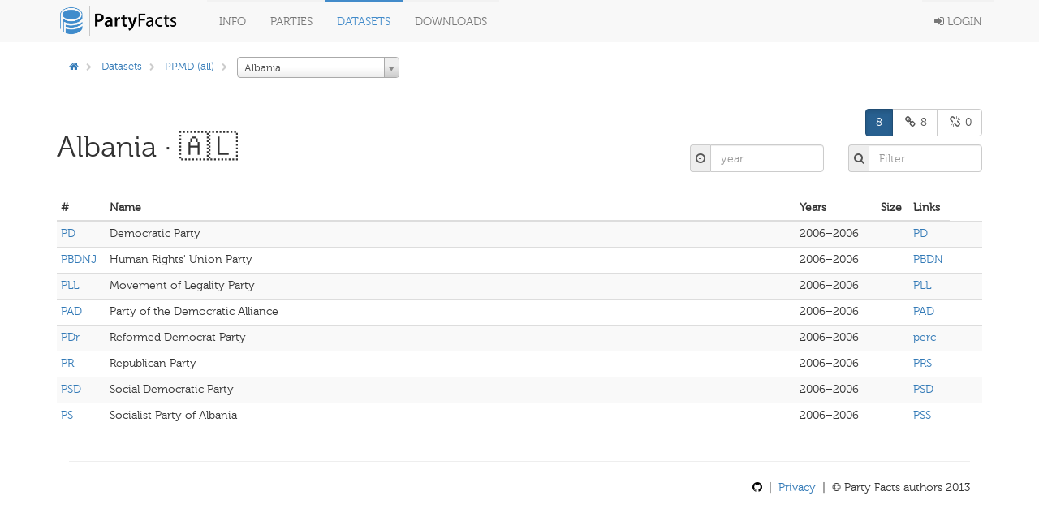

--- FILE ---
content_type: text/html; charset=utf-8
request_url: https://partyfacts.herokuapp.com/data/ppmdall/?country=ALB
body_size: 23155
content:
<!DOCTYPE html PUBLIC "-//W3C//DTD XHTML 1.0 Transitional//EN" "http://www.w3.org/TR/xhtml1/DTD/xhtml1-transitional.dtd">
<html lang='en'>

<head>
  <meta charset='utf-8' />
  <title>
    
    
    PF · Datasets · ppmdall
    
    
  </title>
  <meta content='width=device-width, initial-scale=1.0' name='viewport' />
  <meta content='' name='description' />
  <meta content='' name='author' />
  <!-- Le styles -->
  <link href='/static/bower_components/bootstrap/dist/css/bootstrap.min.css' rel='stylesheet' />
  <style type='text/css'>
    /*<![CDATA[*/
    body {
      min-height: 2000px;
      padding-top: 70px;
      padding-bottom: 40px;
    }

    /*]]>*/
  </style>
  <link href='/static/bower_components/font-awesome/css/font-awesome.min.css' rel='stylesheet' />
  <link href='/static/bower_components/select2/select2.css' rel='stylesheet' />
  <link href='/static/css/gh-buttons.css' rel='stylesheet' />
  <link href='/static/bower_components/toastr/toastr.min.css' rel='stylesheet' />
  <link href='/static/css/application.min.css?v=103' rel='stylesheet' />
  <script src='/static/bower_components/jquery/dist/jquery.min.js'></script>
  <script src='/static/bower_components/bootstrap/dist/js/bootstrap.min.js'></script>
  <script src='/static/bower_components/select2/select2.min.js'></script>
  <script src='/static/bower_components/listjs/dist/list.min.js'></script>
  <script src='/static/bower_components/list.pagination.js/dist/list.pagination.min.js'></script>
  <script src='/static/bower_components/spinjs/spin.js'></script>
  <script src='/static/bower_components/bootbox/bootbox.js'></script>
  <script src='/static/bower_components/toastr/toastr.min.js'></script>
  <script src='/static/javascript/application.min.js?v=106'></script>
</head>

<body>
  <div class='navbar navbar-default navbar-fixed-top' role='navigation'>
    <div class='container'>
      <div class='navbar-header'>
        <button class='navbar-toggle' data-toggle='collapse' type='button' data-target='.navbar-collapse'>
          <span class='sr-only'>Toggle navigation</span>
          <span class='icon-bar'></span>
          <span class='icon-bar'></span>
          <span class='icon-bar'></span>
        </button>
        <a class='navbar-brand' href='/'>
          <img class='main-logo' src='/static/assets/logo.png' alt='Party codes' />
        </a>
      </div>
      <div class='navbar-collapse collapse'>
        <ul class='nav navbar-nav'>
          <li class='dropdown'>
            <a class='dropdown-toggle' data-toggle='dropdown' href='#'>
              Info
            </a>
            <ul class='dropdown-menu pull-right'>
              <li>
                <a href='/documentation/about/'>About</a>
              </li>
              <li>
                <a href='/documentation/news/'>News</a>
              </li>
              <li>
                <a href='/documentation/faq/'>FAQ</a>
              </li>
              <li>
                <a href='/documentation/datasets/'>Datasets</a>
              </li>
              <li>
                <a href='/documentation/codebook/'>Codebook</a>
              </li>
            </ul>
          </li>
          <li>
            <a href='/data/partycodes/'>
              Parties
            </a>
          </li>
          <li>
            <a href='/data/'>
              Datasets
            </a>
          </li>
          <li>
            <a href='/download/'>
              Downloads
            </a>
          </li>
          
          <li>
            <div id='spinner'></div>
          </li>
        </ul>
        <ul class='nav navbar-nav navbar-right'>
          
          <li>
            <a href='/accounts/login/'>
              <i class='fa fa-sign-in'></i>
              Login
            </a>
          </li>
          
        </ul>
      </div>
    </div>
  </div>

  <div class='container'>
    
<div class='row'>
  <div class='col-sm-9'>
    <ol class='breadcrumb'>
      <li>
        <a href='/'>
          <i class='fa fa-home'></i>
        </a>
      </li>
      
      <li>
        <a href='/data/'>Datasets</a>
      </li>
      
      
      <li class='dropdown'>
        <a href='/data/ppmdall/'>PPMD (all)</a>
      </li>
      
      
      <li>
        <select id='country_select' class='autocompletable' style='width: 200px' name='country_id'>
          <option value=''>All Countries</option>
          
          
          <option selected='selected' value='ALB'>
            Albania
          </option>
          
          
          
          <option value='ARG'>
            Argentina
          </option>
          
          
          
          <option value='AUS'>
            Australia
          </option>
          
          
          
          <option value='AUT'>
            Austria
          </option>
          
          
          
          <option value='BLR'>
            Belarus
          </option>
          
          
          
          <option value='BEL'>
            Belgium
          </option>
          
          
          
          <option value='BOL'>
            Bolivia
          </option>
          
          
          
          <option value='BIH'>
            Bosnia and Herzegovina
          </option>
          
          
          
          <option value='BRA'>
            Brazil
          </option>
          
          
          
          <option value='BGR'>
            Bulgaria
          </option>
          
          
          
          <option value='CAN'>
            Canada
          </option>
          
          
          
          <option value='CHL'>
            Chile
          </option>
          
          
          
          <option value='COL'>
            Colombia
          </option>
          
          
          
          <option value='CRI'>
            Costa Rica
          </option>
          
          
          
          <option value='HRV'>
            Croatia
          </option>
          
          
          
          <option value='CYP'>
            Cyprus
          </option>
          
          
          
          <option value='CZE'>
            Czech Republic
          </option>
          
          
          
          <option value='DNK'>
            Denmark
          </option>
          
          
          
          <option value='DOM'>
            Dominican Republic
          </option>
          
          
          
          <option value='ECU'>
            Ecuador
          </option>
          
          
          
          <option value='SLV'>
            El Salvador
          </option>
          
          
          
          <option value='EST'>
            Estonia
          </option>
          
          
          
          <option value='EUN'>
            European Union
          </option>
          
          
          
          <option value='FIN'>
            Finland
          </option>
          
          
          
          <option value='FRA'>
            France
          </option>
          
          
          
          <option value='DEU'>
            Germany
          </option>
          
          
          
          <option value='GRC'>
            Greece
          </option>
          
          
          
          <option value='GTM'>
            Guatemala
          </option>
          
          
          
          <option value='HND'>
            Honduras
          </option>
          
          
          
          <option value='HUN'>
            Hungary
          </option>
          
          
          
          <option value='ISL'>
            Iceland
          </option>
          
          
          
          <option value='IRL'>
            Ireland
          </option>
          
          
          
          <option value='ISR'>
            Israel
          </option>
          
          
          
          <option value='ITA'>
            Italy
          </option>
          
          
          
          <option value='JPN'>
            Japan
          </option>
          
          
          
          <option value='LVA'>
            Latvia
          </option>
          
          
          
          <option value='LTU'>
            Lithuania
          </option>
          
          
          
          <option value='LUX'>
            Luxembourg
          </option>
          
          
          
          <option value='MLT'>
            Malta
          </option>
          
          
          
          <option value='MEX'>
            Mexico
          </option>
          
          
          
          <option value='MDA'>
            Moldova
          </option>
          
          
          
          <option value='NLD'>
            Netherlands
          </option>
          
          
          
          <option value='NZL'>
            New Zealand
          </option>
          
          
          
          <option value='NIC'>
            Nicaragua
          </option>
          
          
          
          <option value='MKD'>
            North Macedonia
          </option>
          
          
          
          <option value='NOR'>
            Norway
          </option>
          
          
          
          <option value='PAN'>
            Panama
          </option>
          
          
          
          <option value='PRY'>
            Paraguay
          </option>
          
          
          
          <option value='PER'>
            Peru
          </option>
          
          
          
          <option value='POL'>
            Poland
          </option>
          
          
          
          <option value='PRT'>
            Portugal
          </option>
          
          
          
          <option value='ROU'>
            Romania
          </option>
          
          
          
          <option value='RUS'>
            Russia
          </option>
          
          
          
          <option value='SRB'>
            Serbia
          </option>
          
          
          
          <option value='SVK'>
            Slovakia
          </option>
          
          
          
          <option value='SVN'>
            Slovenia
          </option>
          
          
          
          <option value='ESP'>
            Spain
          </option>
          
          
          
          <option value='SWE'>
            Sweden
          </option>
          
          
          
          <option value='CHE'>
            Switzerland
          </option>
          
          
          
          <option value='TUR'>
            Turkey
          </option>
          
          
          
          <option value='UKR'>
            Ukraine
          </option>
          
          
          
          <option value='GBR'>
            United Kingdom
          </option>
          
          
          
          <option value='USA'>
            United States
          </option>
          
          
          
          <option value='URY'>
            Uruguay
          </option>
          
          
          
          <option value='VEN'>
            Venezuela
          </option>
          
          
        </select>
      </li>
      
    </ol>
  </div>
  
  <div class='col-sm-3'>
    <div class='pull-right button-group'>
      
      <a id='tb-validate' class='button button-switch' href='#'>
        <i class='fa fa-check'></i>
        Switch Validation Mode
      </a>
      
    </div>
  </div>
  
</div>


  </div>

  <div class='container'>
    
<div class='row'>
  <div class='col-sm-12'>
    
<div id='filterlist' data-filter='["abbrev", "name", "name-en", "party", "years"]' data-name='parties'>
  <div class='page-header'>
    <div class='row'>
      <div class='col-sm-6'>
        <h1>
          <div class='pull-left'>
            Albania
            
            &middot; 🇦🇱
            
          </div>
          
        </h1>
      </div>
      <div class='col-sm-6'>
        <div class='row'>
          <div class='col-sm-12'>
            
<div class='pull-right'>
  <div id='filter-c' class='btn-group' data-toggle='buttons'>
    <label class='btn btn-primary btn-group-simple filters-c active' data-value='all'>
      <input type='radio' name='options' />
      
      8
      
    </label>
    
    <label class='btn btn-primary btn-group-simple filters-c' data-value='mapped'>
      <input type='radio' name='options' />
      <i class='fa fa-link fa-fw'></i>
      8
    </label>
    <label class='btn btn-primary btn-group-simple filters-c' data-value='unmapped'>
      <input type='radio' name='options' />
      <i class='fa fa-unlink fa-fw'></i>
      0
    </label>
    
  </div>
</div>


          </div>
        </div>
        <div class='row-separator'></div>
        <div class='row'>
          <div class='col-sm-4'></div>
          <div class='col-sm-4'>
            <div class='input-group'>
              <span class='input-group-addon iga-sm'>
                <i class='fa fa-clock-o fa-fw'></i>
              </span>
              <input id='filter-year' class='form-control input-em filters-time' type='text' placeholder='year' />
            </div>
          </div>
          <div class='col-sm-4'>
            <div class='input-group'>
              <span class='input-group-addon iga-sm'>
                <i class='fa fa-search fa-fw'></i>
              </span>
              <input class='form-control input-em search' type='text' placeholder='Filter' />
            </div>
          </div>
        </div>
      </div>
    </div>
  </div>
  <table class='table table-condensed table-striped' data-class='hide_all_other'>
    <thead>
      <tr>
        <th>#</th>
        <th class='name hidden-xs'>Name</th>
        <th>Years</th>
        <th>Size</th>
        
        <th>Links</th>
        
      </tr>
    </thead>
    <tbody class='list'>
      
      <tr class='h32'>
        <td class='abbrev w60'>
          
          <a href='/data/partyall/40763/'>
            PD
          </a>
          
        </td>
        <td class='name hidden-xs'>Democratic Party 
          <br />
          <span class='lemph'></span>
        </td>
        <td class='years small'>
          
          2006–2006
          
        </td>
        <td class='w40'>
          
        </td>
        
        <td class='party medsmall'>
          
          
          <div class='party-link-item'>
            


<a class='popoverable-large-auto' data-trigger='hover' data-placement='bottom' href='/data/partycodes/7328/' data-content='<p><a href="/data/partycodes/7328/">PD</a> &mdash; 1922 &middot; 1924</p><p>Partia Demokratike [Opozita liberale]</p><p>Democratic Party [Liberal Opposition]</p>' data-title='details'>PD</a>


            <div class='js-hide-v3 pull-right'>
              
            </div>
          </div>
          
          
        </td>
        <td class='w40'>
          
        </td>
        
      </tr>
      
      <tr class='h32'>
        <td class='abbrev w60'>
          
          <a href='/data/partyall/40819/'>
            PBDNJ
          </a>
          
        </td>
        <td class='name hidden-xs'>Human Rights&#x27; Union Party 
          <br />
          <span class='lemph'></span>
        </td>
        <td class='years small'>
          
          2006–2006
          
        </td>
        <td class='w40'>
          
        </td>
        
        <td class='party medsmall'>
          
          
          <div class='party-link-item'>
            


<a class='popoverable-large-auto' data-trigger='hover' data-placement='bottom' href='/data/partycodes/1636/' data-content='<p><a href="/data/partycodes/1636/">PBDN</a> &mdash; 1991 &middot; today</p><p>Partia Bashkimi per te Drejtat e Njeriut</p><p>Unity for Human Rights Party</p>' data-title='details'>PBDN</a>


            <div class='js-hide-v3 pull-right'>
              
            </div>
          </div>
          
          
        </td>
        <td class='w40'>
          
        </td>
        
      </tr>
      
      <tr class='h32'>
        <td class='abbrev w60'>
          
          <a href='/data/partyall/40721/'>
            PLL
          </a>
          
        </td>
        <td class='name hidden-xs'>Movement of Legality Party 
          <br />
          <span class='lemph'></span>
        </td>
        <td class='years small'>
          
          2006–2006
          
        </td>
        <td class='w40'>
          
        </td>
        
        <td class='party medsmall'>
          
          
          <div class='party-link-item'>
            


<a class='popoverable-large-auto' data-trigger='hover' data-placement='bottom' href='/data/partycodes/732/' data-content='<p><a href="/data/partycodes/732/">PLL</a> &mdash; 1991 &middot; today</p><p>Partia Lëvizja e Legalitetit</p><p>Movement of Legality Party</p>' data-title='details'>PLL</a>


            <div class='js-hide-v3 pull-right'>
              
            </div>
          </div>
          
          
        </td>
        <td class='w40'>
          
        </td>
        
      </tr>
      
      <tr class='h32'>
        <td class='abbrev w60'>
          
          <a href='/data/partyall/40769/'>
            PAD
          </a>
          
        </td>
        <td class='name hidden-xs'>Party of the Democratic Alliance 
          <br />
          <span class='lemph'></span>
        </td>
        <td class='years small'>
          
          2006–2006
          
        </td>
        <td class='w40'>
          
        </td>
        
        <td class='party medsmall'>
          
          
          <div class='party-link-item'>
            


<a class='popoverable-large-auto' data-trigger='hover' data-placement='bottom' href='/data/partycodes/594/' data-content='<p><a href="/data/partycodes/594/">PAD</a> &mdash; 1992 &middot; today</p><p>Partia Aleanca Demokratike</p><p>Democratic Alliance Party</p>' data-title='details'>PAD</a>


            <div class='js-hide-v3 pull-right'>
              
            </div>
          </div>
          
          
        </td>
        <td class='w40'>
          
        </td>
        
      </tr>
      
      <tr class='h32'>
        <td class='abbrev w60'>
          
          <a href='/data/partyall/40921/'>
            PDr
          </a>
          
        </td>
        <td class='name hidden-xs'>Reformed Democrat Party 
          <br />
          <span class='lemph'></span>
        </td>
        <td class='years small'>
          
          2006–2006
          
        </td>
        <td class='w40'>
          
        </td>
        
        <td class='party medsmall'>
          
          
          <div class='party-link-item'>
            


<a class='popoverable-large-auto' data-trigger='hover' data-placement='bottom' href='/data/partycodes/2571/' data-content='<p><a href="/data/partycodes/2571/">perc</a> &mdash; 1750 &middot; today</p><p>1 percent</p><p>1 percent</p>' data-title='details'>perc</a>


            <div class='js-hide-v3 pull-right'>
              
            </div>
          </div>
          
          
        </td>
        <td class='w40'>
          
        </td>
        
      </tr>
      
      <tr class='h32'>
        <td class='abbrev w60'>
          
          <a href='/data/partyall/41134/'>
            PR
          </a>
          
        </td>
        <td class='name hidden-xs'>Republican Party 
          <br />
          <span class='lemph'></span>
        </td>
        <td class='years small'>
          
          2006–2006
          
        </td>
        <td class='w40'>
          
        </td>
        
        <td class='party medsmall'>
          
          
          <div class='party-link-item'>
            


<a class='popoverable-large-auto' data-trigger='hover' data-placement='bottom' href='/data/partycodes/819/' data-content='<p><a href="/data/partycodes/819/">PRS</a> &mdash; 1991 &middot; today</p><p>Partia Republikane e Shqipërisë</p><p>Republican Party of Albania</p>' data-title='details'>PRS</a>


            <div class='js-hide-v3 pull-right'>
              
            </div>
          </div>
          
          
        </td>
        <td class='w40'>
          
        </td>
        
      </tr>
      
      <tr class='h32'>
        <td class='abbrev w60'>
          
          <a href='/data/partyall/41126/'>
            PSD
          </a>
          
        </td>
        <td class='name hidden-xs'>Social Democratic Party 
          <br />
          <span class='lemph'></span>
        </td>
        <td class='years small'>
          
          2006–2006
          
        </td>
        <td class='w40'>
          
        </td>
        
        <td class='party medsmall'>
          
          
          <div class='party-link-item'>
            


<a class='popoverable-large-auto' data-trigger='hover' data-placement='bottom' href='/data/partycodes/838/' data-content='<p><a href="/data/partycodes/838/">PSD</a> &mdash; 1991 &middot; today</p><p>Partia Socialdemokrate e Shqipërisë</p><p>Social Democratic Party of Albania</p>' data-title='details'>PSD</a>


            <div class='js-hide-v3 pull-right'>
              
            </div>
          </div>
          
          
        </td>
        <td class='w40'>
          
        </td>
        
      </tr>
      
      <tr class='h32'>
        <td class='abbrev w60'>
          
          <a href='/data/partyall/40773/'>
            PS
          </a>
          
        </td>
        <td class='name hidden-xs'>Socialist Party of Albania 
          <br />
          <span class='lemph'></span>
        </td>
        <td class='years small'>
          
          2006–2006
          
        </td>
        <td class='w40'>
          
        </td>
        
        <td class='party medsmall'>
          
          
          <div class='party-link-item'>
            


<a class='popoverable-large-auto' data-trigger='hover' data-placement='bottom' href='/data/partycodes/1729/' data-content='<p><a href="/data/partycodes/1729/">PSS</a> &mdash; 1991 &middot; today</p><p>Partia Socialiste e Shqipërisë</p><p>Socialist Party of Albania</p>' data-title='details'>PSS</a>


            <div class='js-hide-v3 pull-right'>
              
            </div>
          </div>
          
          
        </td>
        <td class='w40'>
          
        </td>
        
      </tr>
      
    </tbody>
  </table>
  
</div>

  </div>
</div>

    <div class='col-sm-12'>
      <hr />
      <footer>
        <div class='pull-right'>
          <p>
            
            <a class='text-black' href='https://github.com/hdigital/partyfacts'>
              <i class='fa fa-github'></i>
            </a>
            &nbsp;|&nbsp;
            <a href='/documentation/privacy/'>Privacy</a>
            &nbsp;|&nbsp;
            &copy; Party Facts authors 2013
          </p>
        </div>
      </footer>
    </div>
  </div>
  <!-- Placed at the end of the document so the pages load faster -->
  
  
</body>

</html>
